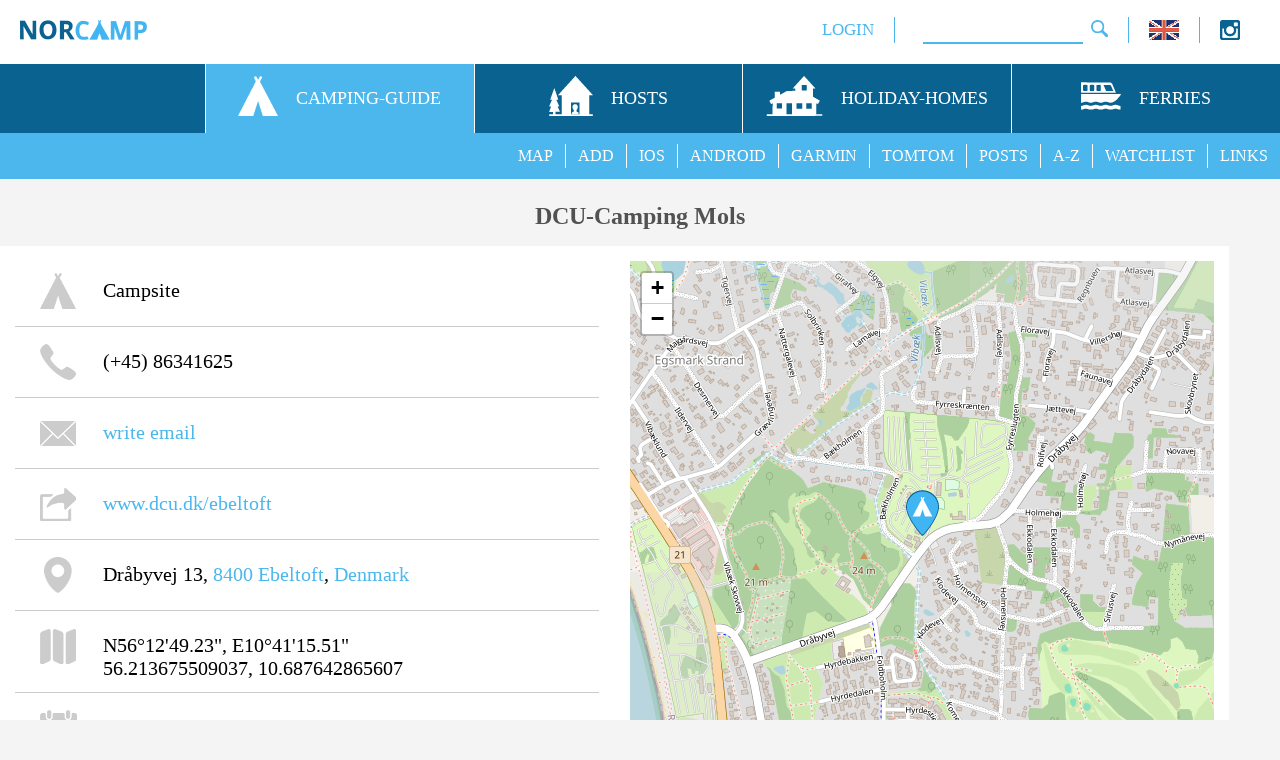

--- FILE ---
content_type: text/html; charset=UTF-8
request_url: https://www.norcamp.de/en/denmark/dcu-camping-mols.2879.1.html
body_size: 8392
content:

<!DOCTYPE html><html lang="en"><head><meta http-equiv="Content-Type" content="text/html; charset=utf-8" /><meta name="keywords" content="camping campsite cabins rv caravan tent pitches DCU-Camping Mols Denmark"/><meta name="description" content="DCU-Camping Mols in Ebeltoft, Denmark at the NorCamp Camping Guide (contact details, photos, reviews, opening times, prices, cabins, ...)"/><meta name="robots" content="all"/><meta name="handheldfriendly" content="true"><meta name="mobileoptimized" content="320"><meta name="viewport" content="width=device-width, initial-scale=1.0"><meta property="og:type" content="website" /><meta property="og:url" content="https://www.norcamp.de/en/denmark/dcu-camping-mols.2879.1.html" /><meta property="og:title" content="DCU-Camping Mols - Denmark" /><meta property="og:description" content="DCU-Camping Mols in Ebeltoft, Denmark at the NorCamp Camping Guide (contact details, photos, reviews, opening times, prices, cabins, ...)" /><meta property="al:android:url" content="https://norcamp.de/go/en-2879"><meta property="al:android:package" content="de.schwarzstoff.norcamps"><meta property="al:android:app_name" content="NorCamp"><meta property="og:image" content="https://www.norcamp.de/pic/favicons/og_image.jpg" /><meta property="og:image:alt" content="NorCamp" /><meta property="og:image:width" content="526" /><meta property="og:image:height" content="275" /><title>DCU-Camping Mols - Denmark</title><script>
                  (function (s, t, a, y, twenty, two) {
                    s.Stay22 = s.Stay22 || {};
                    s.Stay22.params = {
                      lmaID: '687e6e4cef7975cf76695db7'
                    };
                    twenty = t.createElement(a);
                    two = t.getElementsByTagName(a)[0];
                    twenty.async = 1;
                    twenty.src = y;
                    two.parentNode.insertBefore(twenty, two);
                  })(window, document, 'script', 'https://scripts.stay22.com/letmeallez.js');</script><link rel="alternate" hreflang="de" href="https://www.norcamp.de/de/daenemark/dcu-camping-mols.2879.1.html"/><link rel="canonical" href="https://www.norcamp.de/en/denmark/dcu-camping-mols.2879.1.html"/><link rel="alternate" hreflang="fr" href="https://www.norcamp.de/fr/danemark/dcu-camping-mols.2879.1.html"/><link rel="alternate" hreflang="nb" href="https://www.norcamp.de/nb/danmark/dcu-camping-mols.2879.1.html"/><link rel="alternate" hreflang="nl" href="https://www.norcamp.de/nl/denemarken/dcu-camping-mols.2879.1.html"/><link rel="alternate" hreflang="sv" href="https://www.norcamp.de/sv/danmark/dcu-camping-mols.2879.1.html"/><link rel="shortcut icon" type="image/x-icon" href="/pic/favicons/favicon.ico"><link rel="icon" type="image/x-icon" href="/pic/favicons/favicon.ico"><link rel="icon" type="image/gif" href="/pic/favicons/favicon.gif"><link rel="icon" type="image/png" href="/pic/favicons/favicon.png"><link rel="apple-touch-icon" href="/pic/favicons/apple-touch-icon.png"><link rel="apple-touch-icon" href="/pic/favicons/apple-touch-icon-57x57.png" sizes="57x57"><link rel="apple-touch-icon" href="/pic/favicons/apple-touch-icon-60x60.png" sizes="60x60"><link rel="apple-touch-icon" href="/pic/favicons/apple-touch-icon-72x72.png" sizes="72x72"><link rel="apple-touch-icon" href="/pic/favicons/apple-touch-icon-76x76.png" sizes="76x76"><link rel="apple-touch-icon" href="/pic/favicons/apple-touch-icon-114x114.png" sizes="114x114"><link rel="apple-touch-icon" href="/pic/favicons/apple-touch-icon-120x120.png" sizes="120x120"><link rel="apple-touch-icon" href="/pic/favicons/apple-touch-icon-128x128.png" sizes="128x128"><link rel="apple-touch-icon" href="/pic/favicons/apple-touch-icon-144x144.png" sizes="144x144"><link rel="apple-touch-icon" href="/pic/favicons/apple-touch-icon-152x152.png" sizes="152x152"><link rel="apple-touch-icon" href="/pic/favicons/apple-touch-icon-180x180.png" sizes="180x180"><link rel="apple-touch-icon" href="/pic/favicons/apple-touch-icon-precomposed.png"><link rel="icon" type="image/png" href="/pic/favicons/favicon-16x16.png" sizes="16x16"><link rel="icon" type="image/png" href="/pic/favicons/favicon-32x32.png" sizes="32x32"><link rel="icon" type="image/png" href="/pic/favicons/favicon-96x96.png" sizes="96x96"><link rel="icon" type="image/png" href="/pic/favicons/favicon-160x160.png" sizes="160x160"><link rel="icon" type="image/png" href="/pic/favicons/favicon-192x192.png" sizes="192x192"><link rel="icon" type="image/png" href="/pic/favicons/favicon-196x196.png" sizes="196x196"><meta name="msapplication-TileImage" content="/pic/favicons/win8-tile-310x310.png"><meta name="msapplication-TileColor" content="#0a6290"><meta name="msapplication-config" content="ieconfig.xml" /><meta name="application-name" content="NorCamp"/><meta name="msapplication-tooltip" content="NorCamp"/><meta name="apple-mobile-web-app-title" content="NorCamp"/><meta name="msapplication-square70x70logo" content="/pic/favicons/win8-tile-70x70.png"><meta name="msapplication-square144x144logo" content="/pic/favicons/win8-tile-144x144.png"><meta name="msapplication-square150x150logo" content="/pic/favicons/win8-tile-150x150.png"><meta name="msapplication-wide310x150logo" content="/pic/favicons/win8-tile-310x150.png"><meta name="msapplication-square310x310logo" content="/pic/favicons/win8-tile-310x310.png"><link rel="manifest" href="/manifest.json"/><link rel="preload" as="font" href="https://www.norcamp.de/style/output/fonts/slick.woff" type="font/woff2" crossorigin="anonymous"><link href="/style/output/style.php?pageid=main" rel="stylesheet" type="text/css" /><link href="/style/output/style.php?pageid=1" rel="stylesheet" type="text/css" /><style>#warning_box {width:100%;padding:0 12px 12px 12px;margin:0 0 3px 0;border:1px solid #cd0a0a;background:#fef1ec;color:#cd0a0a;display:inline-block;text-align:left;box-sizing:border-box;-moz-box-sizing:border-box;-webkit-box-sizing:border-box;}#warning_content{margin:0px;padding:0px;}img.float_icon_warn {float:left;padding:0 12px 0 0;}div.warning_link {width:100%;padding:0 0 6px 0;float:left;display:inline-block;text-align:center;}#photoslider {width:100%;min-height: 60px;}#photosliderLoading {height:510px;width:100%;}div.slidephoto {outline:0;display:none;position: relative; width: 100%;height: 540px;overflow:hidden;}div.slidephoto img {position:absolute;left:50%;top:50%;height:100%;width:auto;-webkit-transform:translate(-50%,-50%);-ms-transform:translate(-50%,-50%);transform:translate(-50%,-50%);}#no_photos_hint {padding:0 0 20px 0;color:#777777;text-align:left;}#no_photos_text {padding:4px 0 0 0;}img.float_icon {float:left;padding:0 14px 14px 0;}div.cg-photo-controls {padding:0 0 0 0;}#photo-upload {width:50%;border-color:#FFFFFF;border-width:0 1px 0 0;border-style:solid;box-sizing:border-box;-moz-box-sizing:border-box;-webkit-box-sizing:border-box;}#photo-gallery {width:50%;}#camp_description {text-align:left;}div.cg-info-icon {width:10%;float:left;padding:0 0 0 6px;display:inline;box-sizing:border-box;-moz-box-sizing:border-box;-webkit-box-sizing:border-box;}div.cg-info-text {width:90%;float:left;padding:6px 0 0 20px;font-family:tahoma;font-size:20px;display:inline;text-align:left;box-sizing:border-box;-moz-box-sizing:border-box;-webkit-box-sizing:border-box;}div.cg-info-booking {float:left;padding:6px 0 6px 6px;font-family:tahoma;font-size:20px;text-align:left;}div.cg-info-tempo-closed {float:left;padding:6px 0 6px 6px;font-family:tahoma;font-size:20px;text-align:left;color:#D32F2F;}div.added-meta {margin-top:4px;font-size:14px;color:#999;display:flex;align-items:center;text-align:left;}div.cg-info-text-block {width:24%;float:left;padding:6px 0 0 6px;font-family:tahoma;font-size:20px;text-align:left;display:inline;box-sizing:border-box;-moz-box-sizing:border-box;-webkit-box-sizing:border-box;}div.cg-info-icon-blocks {width:76%;float:left;padding:0 0 0 20px;font-family:tahoma;font-size:20px;text-align:left;display:inline;box-sizing:border-box;-moz-box-sizing:border-box;-webkit-box-sizing:border-box;}div.cg-info-icon-block {float:left;padding:0 20px 6px 0;text-align:left;overflow:hidden;}div.cg-info-check {padding:0 0 0 10px;}div.cg-info-checktext {padding:2px 0 4px 20px;}#cg-info-ad {width:100%;padding:22px 0 0 0;display:inline-block;}div.cg-info-controls {padding:12px 0 0 0;width:100%;display:inline-block;}#pricebloc {width:100%;display:inline-block;}div.photo-meta {position:absolute;top:0;right:0;z-index:10;background:rgba(255,255,255,0.8);color:#333;font-size:13px;padding:6px 8px;border-radius:0;display:flex;align-items:center;justify-content:center;gap:6px;white-space:nowrap;max-width:100%;overflow:hidden;text-overflow:ellipsis;}div.photo-meta button.say-thanks-btn {margin-right:-6px;}div#photoslider .slick-dots {bottom:10px !important;}div.price_line {display:flex;align-items:center;gap:12px;padding:12px;border-bottom:1px solid #cccccc;}div.cg-prices-icon {flex:0 0 48px;display:flex;align-items:center;justify-content:center;}div.cg-prices-icon img {max-height:28px;width:auto;}div.cg-prices-text {flex:1;font-family:tahoma;font-size:20px;line-height:1.4;word-break:break-word;text-align:left;}div.price-main {display:block;}div.price-value {font-size:20px;color:#333;}div.price-incl {font-size:15px;color:#666;margin-top:2px;}div.price-meta {margin-top:4px;font-size:14px;color:#999;text-align:left;}#factbloc {width:100%;display:inline-block;padding:0 0 6px 0;}div.fact_line {float:left;display:inline-block;width:100%;padding:8px 12px 8px 12px;border-color:#cccccc;border-style:solid;border-width:0 0 1px 0;-webkit-box-sizing:border-box;-moz-box-sizing:border-box;box-sizing:border-box;text-align:left;}#secondad {width:100%;padding:22px 0 0 0;display:inline-block;}#thirdad {width:100%;padding:22px 0 0 0;display:inline-block;}#wlcheck {padding:0 0 0 6px;display:inline-block;vertical-align:middle;}#open-rating {width:50%;border-color:#FFFFFF;border-width:0 1px 0 0;border-style:solid;box-sizing:border-box;-moz-box-sizing:border-box;-webkit-box-sizing:border-box;}#open-widget {width:50%;}#no_reviews_hint {padding:0 0 20px 0;color:#777777;text-align:left;}#no_reviews_text {padding:4px 0 0 0;}#button_open_review {width:50%;border-color:#FFFFFF;border-width:0 1px 0 0;border-style:solid;box-sizing:border-box;-moz-box-sizing:border-box;-webkit-box-sizing:border-box;}#button_open_all_reviews {width:50%;}div.rating_label {float:left;width:50%;text-align:left;line-height:24px;}div.rating_stars {float:left;width:50%;line-height:24px;text-align:middle;}#closedbloc {text-align:left;}#map_canvas {height:550px;}@media only screen and (max-width: 1250px) {div.cg-info-text-block {width:25%;}div.cg-info-icon-blocks {width:75%;}#photo-upload {width:100%;border-width:0;border-style:solid}#photo-gallery {width:100%;border-width:1px 0 0 0;border-style:solid;box-sizing:border-box;-moz-box-sizing:border-box;-webkit-box-sizing:border-box;}#open-rating {width:100%;border-width:0;border-style:solid}#open-widget {width:100%;border-width:1px 0 0 0;border-style:solid;box-sizing:border-box;-moz-box-sizing:border-box;-webkit-box-sizing:border-box;}}@media only screen and (max-width: 1080px) {div.cg-info-text-block {width:30%;}div.cg-info-icon-blocks {width:70%;}#button_open_review {width:100%;border-width:0;border-style:solid}#button_open_all_reviews {width:100%;border-width:1px 0 0 0;border-style:solid;box-sizing:border-box;-moz-box-sizing:border-box;-webkit-box-sizing:border-box;}div.slidephoto {height:400px;}#photosliderLoading {height:370px;}}@media only screen and (max-width: 900px) {div.cg-info-text-block {width:24%;}div.cg-info-icon-blocks {width:76%;}#photo-upload {width:50%;border-width:0 1px 0 0;border-style:solid}#photo-gallery {width:50%;}#open-rating {width:50%;border-width:0 1px 0 0;border-style:solid}#open-widget {width:50%;}#button_open_review {width:50%;border-width:0 1px 0 0;border-style:solid}#button_open_all_reviews {width:50%;}#map_canvas {height:300px;}}@media (max-width: 768px) {  .slick-dots li {width: 14px;height: 14px;margin: 0 4px;}  .slick-dots li button {width: 14px;height: 14px;padding:0;}  .slick-dots li button:before {font-size: 10px;line-height:14px;}  .slick-dots li.slick-active button:before {color:#2a84c2;opacity:1;font-size:12px;}}@media only screen and (max-width: 600px) {div.cg-info-text-block {width:26%;}div.cg-info-icon-blocks {width:74%;}#photo-upload {width:100%;border-width:0;border-style:solid}#photo-gallery {width:100%;border-width:1px 0 0 0;border-style:solid;box-sizing:border-box;-moz-box-sizing:border-box;-webkit-box-sizing:border-box;}#open-rating {width:100%;border-width:0;border-style:solid}#open-widget {width:100%;border-width:1px 0 0 0;border-style:solid;box-sizing:border-box;-moz-box-sizing:border-box;-webkit-box-sizing:border-box;}#button_open_review {width:100%;border-width:0;border-style:solid}#button_open_all_reviews {width:100%;border-width:1px 0 0 0;border-style:solid;box-sizing:border-box;-moz-box-sizing:border-box;-webkit-box-sizing:border-box;}}@media only screen and (max-width: 500px) {div.cg-info-text-block {width:100%;}div.cg-info-icon-blocks {width:100%;padding:20px 0 0 20px;}div.cg-info-icon {width:18%;}div.cg-info-text {width:82%;}div.slidephoto {height:200px;}#photosliderLoading {height:170px;}}@media only screen and (max-width: 420px) {#map_canvas {height:200px;}}@media only screen and (max-width: 400px) {div.rating_label {width:100%;}div.rating_stars {width:100%;}}</style><script>var openLang = 'en';var centerLat = '56.213675509037';var centerLon = '10.687642865607';var centerZoom = 15;var mLat = ['56.213675509037'];var mLon = ['10.687642865607'];var mPopup = ['<div class="ncMarkerHead">DCU-Camping Mols</div>'];document.addEventListener('click', function(e) {    var link = e.target.closest('a.external-link');    if (!link) return;    try {        var json = {            action: 'statistic.add_ref_open_event',            ref_alias: link.dataset.alias,            language: link.dataset.lang,            country: link.dataset.country        };        sendAPIRequest(json, null);    } catch (err) {        console.error('Failed to send statistic event:', err);    }});var openLang = 'en';function loadScript(url, callback) {var script = document.createElement('script');script.src = url;script.async = true;var head = document.getElementsByTagName('head')[0], loaded = false;script.onload = script.onreadystatechange = function(){if (!loaded && (!this.readyState || this.readyState == 'loaded' || this.readyState == 'complete')) {loaded = true;callback();script.onload = script.onreadystatechange = null;head.removeChild(script);}};head.appendChild(script);}function loadScripts() {loadScript('/js/output/js.php?pageid=lib', function() {loadScript('/js/output/js.php?pageid=main_en', function() {loadScript('/js/output/js.php?pageid=1', function() {});});});}window.onload = loadScripts;</script></head><body lang="en"><div id="mobile_navi_logo"><a href="/en/camping.pitches.cabins.48.html" title="NorCamp - campsites, pitches, glamping, tents and cabins in and around Scandinavia"><img id="mobile_home_menu_icon" src="/pic/norcamp_logo_small.png" alt="NorCamp" width="127" height="20"></a></div><div id="mobile_navi_menu"><img id="mobile_navi_menu_icon" src="/pic/icon/menu.png" width="21" height="20" alt="menu"></div><div id="navi_back"><div id="uppernavi_back"><div id="uppernavi_logo"><a href="/en/camping.pitches.cabins.48.html" title="NorCamp - campsites, pitches, glamping, tents and cabins in and around Scandinavia"><img src="/pic/norcamp_logo_small.png" alt="NorCamp" width="127" height="20"></a></div><div id="socialbloc" class="uppernavi"><div style="float:right;width:40px;"><div style="float:left;width:17%;text-align:left;"><a target="_blank" href="https://www.instagram.com/nor.camp/" title="Instagram"><img width="20" height="20" src="/pic/icon/instagram.png" alt="Instagram"/></a></div></div></div><div class="uppernavi" id="langbloc"><a href="javascript:openLanguageSelector('choose language');" title="choose language"><img src="/pic/icon/flags/flag_small_en.gif" width="30" height="20" alt="flag en"></a></div><div class="uppernavi" id="uppernavi_search"><div class="cse-branding-bottom" style="background-color:#FFFFFF;color:#000000"><div class="cse-branding-form"><form action="https://www.norcamp.de/en/search.15.html" id="cse-search-box"><div><input type="hidden" name="cx" value="partner-pub-8909243937051107:6278432209" /><input type="hidden" name="cof" value="FORID:10" /><input type="hidden" name="ie" value="UTF-8" /><input type="text" name="q" size="14" class="search_field"/><input type="image" src="/pic/icon/menu/search.png" alt="Submit Form" onfocus="if(this.blur)this.blur()"/></div></form></div></div></div><div class="uppernavi" id="uppernavi_first"><a class="uppernavi" title="Member Login" href="javascript:openLogin(null, null);">LOGIN</a></div></div><div id="mainnavi_back"><div id="mainnavi_front" class="mainnavi"><div class="mainnavi_icon"><img src="/pic/icon/menu/trans.png" alt="transparent"></div>&nbsp;</div><a class="mainnavi" href="/en/camping.guide.39.html" title="Campsites, pitches, glamping, tents and cabins in and around Scandinavia"><div class="mainnavi_item mainnavi mainnavi_selected mainnavi_first"><div class="mainnavi_item_wrapper"><div class="mainnavi_icon"><img src="/pic/icon/menu/nav_camping.svg" height="40" width="40" alt="Campsites, pitches, glamping, tents and cabins in and around Scandinavia"></div><div class="mainnavi_label">CAMPING-GUIDE</div></div></div></a><a class="mainnavi" href="/en/denmark/hosts.42.html" title="Features for hosts"><div class="mainnavi_item mainnavi mainnavi_unselected"><div class="mainnavi_item_wrapper"><div class="mainnavi_icon"><img src="/pic/icon/menu/nav_hosts.svg" height="40" width="44" alt="Features for hosts"></div><div class="mainnavi_label">HOSTS</div></div></div></a><a class="mainnavi" href="/en/denmark/holiday.homes.37.html" title="search for holiday homes and apartments"><div class="mainnavi_item mainnavi mainnavi_unselected"><div class="mainnavi_item_wrapper"><div class="mainnavi_icon"><img src="/pic/icon/menu/nav_holiday_holmes.svg" height="40" width="57" alt="search for holiday homes and apartments"></div><div class="mainnavi_label">HOLIDAY-HOMES</div></div></div></a><a class="mainnavi" href="/en/denmark/ferries.43.html" title="book ferry to norway"><div class="mainnavi_item mainnavi mainnavi_unselected"><div class="mainnavi_item_wrapper"><div class="mainnavi_icon"><img src="/pic/icon/menu/nav_ferries.svg" height="40" width="40" alt="book ferry to norway"></div><div class="mainnavi_label">FERRIES</div></div></div></a></div><div id="subnavi_back"><div class="subnavi_item"><a class="subnavi" href="/en/links.14.html" title="interesting Links">LINKS</a></div><div class="subnavi_item"><a class="subnavi" href="/en/campsite.watchlist.26.html" title="show Campsite Watchlist">WATCHLIST</a></div><div class="subnavi_item"><a class="subnavi" href="/en/campsite.index.i.4.html" title="camsites from A to Z">A-Z</a></div><div class="subnavi_item"><a class="subnavi" href="/en/camping/recent.posts.47.html" title="show recent NorCamp posts">POSTS</a></div><div class="subnavi_item"><a class="subnavi" href="/en/camping.poi.tomtom.gps.21.html" title="Load Campsites to your TomTom GPS Device">TOMTOM</a></div><div class="subnavi_item"><a class="subnavi" href="/en/camping.poi.garmin.gps.20.html" title="Load Campsites to your Garmin GPS Device">GARMIN</a></div><div class="subnavi_item"><a class="subnavi" href="/en/camping.android.app.38.html" title="the NorCamp Android App">ANDROID</a></div><div class="subnavi_item"><a class="subnavi" href="/en/camping.ios.app.45.html" title="the NorCamp IOS App">IOS</a></div><div class="subnavi_item"><a class="subnavi" href="/en/add-camp.46.html" title="add new camp">ADD</a></div><div class="subnavi_item subnavi_first"><a class="subnavi" href="/en/camping.map.0.html" title="NorCamp Camping Map">MAP</a></div></div></div><div class="content_back"><div class="content"><h1>DCU-Camping Mols</h1><div class="wrapper"><div class="row"><div class="col_6"><div class="inner_col"><div class="list_row"><div class="cg-info-icon"><img width="36" height="36" src='/pic/icon/camp_type_campsite.png' alt='Campsite' title='Campsite'/></div><div class="cg-info-text">Campsite</div></div><div class="list_row"><div class="cg-info-icon"><img width="36" height="36" src='/pic/icon/phone.png' alt='Phone' title='Phone'/></div><div class="cg-info-text">(+45) 86341625</div></div><div class="list_row"><div class="cg-info-icon"><img width="36" height="36" src='/pic/icon/email.png' alt='Email Address' title='Email Address'/></div><div class="cg-info-text"><a class="content" href="mailto:molsa%DE%kldcu%AEG%dk?subject=DCU-Camping Mols" onfocus="this.href=this.href.replace('a%DE%kl','@').replace('%AEG%','.');" title="DCU-Camping Mols Contact">write email</a></div></div><div class="list_row"><div class="cg-info-icon"><img width="36" height="36" src='/pic/icon/url.png' alt='Website' title='Website'/></div><div class="cg-info-text"><a class="content" title="Website DCU-Camping Mols" href='http://www.dcu.dk/ebeltoft' target='_blank'>www.dcu.dk/ebeltoft</a></div></div><div class="list_row"><div class="cg-info-icon"><img width="36" height="36" src='/pic/icon/address.png' alt='Address' title='Address'/></div><div class="cg-info-text">Dr&aring;byvej 13, <a class="content" href="/en/denmark/camping/postcode.8400.11.html" title="Campsites, Caravan Pitches and Cabins for postcode 8400">8400</a> <a class="content" href="/en/denmark/camping.at.ebeltoft.1527.5.html" title="Campsites, Caravan Pitches and Cabins in Ebeltoft">Ebeltoft</a>, <a class="content" href="/en/denmark/camping.map.0.html" title="Campsites, Caravan Pitches and Cabins in Denmark">Denmark</a></div></div><div class="list_row"><div class="cg-info-icon"><img width="36" height="36" src='/pic/icon/gps.png' alt='GPS Coordinates' title='GPS Coordinates'/></div><div class="cg-info-text">N56°12'49.23", E10°41'15.51"<br/>56.213675509037, 10.687642865607</div></div><div class="list_row"><div class="cg-info-icon"><img width="37" height="36" src='/pic/icon/open_in.png' alt='Open (from, to)' title='Open (from, to)'/></div><div class="cg-info-text">1. January - 31. December</div></div><div class="list_row"><div class="cg-info-booking">Online booking:</br><a class="content external-link" title="Booking.com DCU-Camping Mols" href="https://www.booking.com/hotel/dk/dcu-camping-ebeltoft-mols.en.html?aid=1842578&no_rooms=1&group_adults=2" target="_blank" rel="nofollow" data-alias="booking_com" data-lang="en" data-country="DK" data-lma-ignore="true">Booking.com &raquo;</a></br><a class="content external-link" href="https://www.stay22.com/embed/gm?aid=norcamp&lat=56.213675509037&lng=10.687642865607&maincolor=2a84c2&campaign=dcucampingmols2879nc_more_web_map" target="_blank" rel="nofollow" data-alias="more_booking_options" data-lang="en" data-country="DK" data-lma-ignore="true">More booking options &raquo;</a></div></div><div class="list_row"><div class="cg-info-text-block">Pitches for:</div><div class="cg-info-icon-blocks"><div class="cg-info-icon-block"><img width="57" height="36" src='/pic/icon/rv.png' alt='Campervan Pitches' title='Campervan Pitches'/></div><div class="cg-info-icon-block"><img width="36" height="36" src='/pic/icon/tent.png' alt='Tent Pitches' title='Tent Pitches'/></div></div></div><div class="list_row"><div class="cg-info-text-block">Rental of:</div><div class="cg-info-icon-blocks"><div class="cg-info-icon-block"><img width="36" height="36" src='/pic/icon/cabin.png' alt='Cabin' title='Cabin'/> 12</div><div class="cg-info-icon-block"><img width="49" height="36" src='/pic/icon/caravan.png' alt='Caravan' title='Caravan'/> 2</div></div></div><div class="list_row"><div class="cg-info-text-block">Facilities:</div><div class="cg-info-icon-blocks"><div class="cg-info-icon-block"><img width="45" height="36" src='/pic/icon/toilet.png' alt='Toilet' title='Toilet'/></div><div class="cg-info-icon-block"><img width="35" height="36" src='/pic/icon/shower.png' alt='Shower' title='Shower'/></div><div class="cg-info-icon-block"><img width="23" height="36" src='/pic/icon/electricity.png' alt='Electricity' title='Electricity'/></div><div class="cg-info-icon-block"><img width="60" height="36" src='/pic/icon/playground.png' alt='Playground' title='Playground'/></div><div class="cg-info-icon-block"><img width="40" height="36" src='/pic/icon/kitchen.png' alt='Kitchen' title='Kitchen'/></div><div class="cg-info-icon-block"><img width="28" height="36" src='/pic/icon/washing_machine.png' alt='Washing Machine' title='Washing Machine'/></div><div class="cg-info-icon-block"><img width="28" height="36" src='/pic/icon/dryer.png' alt='Tumble Dryer' title='Tumble Dryer'/></div><div class="cg-info-icon-block"><img width="41" height="36" src='/pic/icon/toilet_emptying_point.png' alt='Greywater disposal' title='Greywater disposal'/></div><div class="cg-info-icon-block"><img width="30" height="36" src='/pic/icon/chemical_toilet_discharge.png' alt='Chemical Toilet Discharge' title='Chemical Toilet Discharge'/></div><div class="cg-info-icon-block"><img width="51" height="36" src='/pic/icon/wifi.png' alt='Wifi' title='Wifi'/></div><div class="cg-info-icon-block"><img width="39" height="36" src='/pic/icon/dogs_allowed.png' alt='Dogs Allowed' title='Dogs Allowed'/></div></div></div><div class="list_row"><div class="cg-info-booking">External Sources:</br><a class="content external-link" href="https://maps.google.com/?cid=14593907277862753668" target="_blank" rel="nofollow">google maps &raquo;</a></div></div><div class="list_row"><div class="cg-info-icon cg-info-check"><div id="wlcheck"><img id="watchlist_icon_2879" width="28" height="28" src='/pic/icon/yes_disabled.png' onClick='toggleWatchlist(2879, 0, 0);' alt='Add to Watchlist' title='Add to Watchlist' style="vertical-align:middle;cursor: pointer; cursor: hand;"/></div></div><div class="cg-info-text cg-info-checktext">on watchlist</div></div><div class="cg-info-controls"><a title="CORRECT / ADD DATA" href="/en/denmark/datareport/dcu-camping-mols.2879.46.html" class="content_button">CORRECT / ADD DATA &raquo;</a></div></div><div class="between_inner_col">&nbsp;</div><div class="inner_col"><div id="no_photos_hint" class="nc_content"><img class="float_icon" src="/pic/icon/camera.png" width="72" height="53" alt="camera"><p id="no_photos_text">No pictures have been uploaded for this camp site yet. <b>Be the first and share your photo-impressions of DCU-Camping Mols</b>.</p></div><div class="cg-photo-controls"><a title="UPLOAD PHOTOS" href="javascript:openPhotoUploadDialog();" id="photo-upload" class="content_button">UPLOAD PHOTOS</a><a title="show all photos of DCU-Camping Mols" href="/en/denmark/photos/dcu-camping-mols.2879.27.html" id="photo-gallery" class="content_button content_button_disabled">PHOTO GALLERY &raquo;</a></div></div><div class="between_inner_col">&nbsp;</div><div class="inner_col"><h2>0 Reviews</h2><div id="no_reviews_hint" class="nc_content"><img class="float_icon" src="/pic/icon/write.png" width="72" height="71" alt="write review"><p id="no_reviews_text">No reviews have been written for this campsite yet. <b>Be the first and share your experience about DCU-Camping Mols</b>.</p></div><div class="cg-info-controls"><a title="WRITE REVIEW" id="button_open_review" href="javascript:openReviewDialog();" class="content_button">WRITE REVIEW</a><a class="content_button content_button_disabled" id="button_open_all_reviews" href="/en/denmark/reviews/dcu-camping-mols.2879.29.html" title="show all reviews and ratings of DCU-Camping Mols">SHOW ALL &raquo;</a></div></div><div class="between_inner_col"><div id="cg-info-ad"><ins class="adsbygoogle"     style="display:block"     data-ad-client="ca-pub-8909243937051107"     data-ad-slot="8073112608"     data-ad-format="auto"     data-full-width-responsive="true"></ins><script>     (adsbygoogle = window.adsbygoogle || []).push({});</script></div></div></div><div class="col_6"><div class="inner_col"><div id="map_canvas"></div><div class="cg-info-controls"><a title="ALL CAMPS NEARBY" href="/en/camping.map.0.openaction.nearcamp2879.html" class="content_button">ALL CAMPS NEARBY  &raquo;</a></div></div><div class="between_inner_col">&nbsp;</div><div class="inner_col"><h2>0 User Ratings (0/5)</h2><div class="rating_line"><div class="rating_label">Total:</div><div class="rating_stars"><div class='rating_bar'><img src='/pic/icon/star_empty.png' alt='Star' width='32' height='28'/><img src='/pic/icon/star_empty.png' alt='Star' width='32' height='28'/><img src='/pic/icon/star_empty.png' alt='Star' width='32' height='28'/><img src='/pic/icon/star_empty.png' alt='Star' width='32' height='28'/><img src='/pic/icon/star_empty.png' alt='Star' width='32' height='28'/></div></div></div><div class="rating_line"><div class="rating_label">Camping Complex:</div><div class="rating_stars"><div class='rating_bar'><img src='/pic/icon/star_empty.png' alt='Star' width='32' height='28'/><img src='/pic/icon/star_empty.png' alt='Star' width='32' height='28'/><img src='/pic/icon/star_empty.png' alt='Star' width='32' height='28'/><img src='/pic/icon/star_empty.png' alt='Star' width='32' height='28'/><img src='/pic/icon/star_empty.png' alt='Star' width='32' height='28'/></div></div></div><div class="rating_line"><div class="rating_label">Surroundings:</div><div class="rating_stars"><div class='rating_bar'><img src='/pic/icon/star_empty.png' alt='Star' width='32' height='28'/><img src='/pic/icon/star_empty.png' alt='Star' width='32' height='28'/><img src='/pic/icon/star_empty.png' alt='Star' width='32' height='28'/><img src='/pic/icon/star_empty.png' alt='Star' width='32' height='28'/><img src='/pic/icon/star_empty.png' alt='Star' width='32' height='28'/></div></div></div><div class="rating_line"><div class="rating_label">Recreational:</div><div class="rating_stars"><div class='rating_bar'><img src='/pic/icon/star_empty.png' alt='Star' width='32' height='28'/><img src='/pic/icon/star_empty.png' alt='Star' width='32' height='28'/><img src='/pic/icon/star_empty.png' alt='Star' width='32' height='28'/><img src='/pic/icon/star_empty.png' alt='Star' width='32' height='28'/><img src='/pic/icon/star_empty.png' alt='Star' width='32' height='28'/></div></div></div><div class="rating_line"><div class="rating_label">Cabins / Rooms:</div><div class="rating_stars"><div class='rating_bar'><img src='/pic/icon/star_empty.png' alt='Star' width='32' height='28'/><img src='/pic/icon/star_empty.png' alt='Star' width='32' height='28'/><img src='/pic/icon/star_empty.png' alt='Star' width='32' height='28'/><img src='/pic/icon/star_empty.png' alt='Star' width='32' height='28'/><img src='/pic/icon/star_empty.png' alt='Star' width='32' height='28'/></div></div></div><div class="rating_line"><div class="rating_label">Sanitary:</div><div class="rating_stars"><div class='rating_bar'><img src='/pic/icon/star_empty.png' alt='Star' width='32' height='28'/><img src='/pic/icon/star_empty.png' alt='Star' width='32' height='28'/><img src='/pic/icon/star_empty.png' alt='Star' width='32' height='28'/><img src='/pic/icon/star_empty.png' alt='Star' width='32' height='28'/><img src='/pic/icon/star_empty.png' alt='Star' width='32' height='28'/></div></div></div><div class="rating_line"><div class="rating_label">Value for Money:</div><div class="rating_stars"><div class='rating_bar'><img src='/pic/icon/star_empty.png' alt='Star' width='32' height='28'/><img src='/pic/icon/star_empty.png' alt='Star' width='32' height='28'/><img src='/pic/icon/star_empty.png' alt='Star' width='32' height='28'/><img src='/pic/icon/star_empty.png' alt='Star' width='32' height='28'/><img src='/pic/icon/star_empty.png' alt='Star' width='32' height='28'/></div></div></div><div class="cg-info-controls"><a title="OWN RATING" id="open-rating" href="javascript:openReviewDialog();" class="content_button">OWN RATING</a><a class="content_button" id="open-widget" href="/en/denmark/widgets/dcu-camping-mols.2879.17.html" title="implement our Review Widget (HTML Code) for DCU-Camping Mols at your website to get more ratings and comments">HTML WIDGET &raquo;</a></div></div><div class="between_inner_col"><div id="secondad"><a href="https://analytics.acsi.eu/c?c=31856&amp;m=1940550&amp;a=485635&amp;r=&amp;u=" target="_blank" rel="sponsored nofollow"><img src="https://analytics.acsi.eu/i?c=31856&amp;m=1940550&amp;a=485635&amp;r=&amp;t=html" width="300" height="250" border="0" alt="" /></a></div></div><div class="between_inner_col"><div id="thirdad"><ins class="adsbygoogle"     style="display:block"     data-ad-client="ca-pub-8909243937051107"     data-ad-slot="8073112608"     data-ad-format="auto"     data-full-width-responsive="true"></ins><script>     (adsbygoogle = window.adsbygoogle || []).push({});</script></div></div></div><div></div></div><span style="display:none;" itemscope itemtype="https://schema.org/LocalBusiness"><span itemprop="name">DCU-Camping Mols</span><span itemprop="address" itemscope itemtype="http://schema.org/PostalAddress"><span itemprop="url">https://maps.google.com/?cid=14593907277862753668</span><span itemprop="streetAddress">Dr&aring;byvej 13</span><span itemprop="addressCountry">Denmark</span><span itemprop="postalCode">8400</span><span itemprop="addressLocality">Ebeltoft</span></span><span itemprop="telephone">(+45) 86341625</span>  <span itemprop="geo" itemscope itemtype="http://schema.org/GeoCoordinates"><meta itemprop="latitude" content="56.213675509037" /><meta itemprop="longitude" content="10.687642865607" /></span></span></div></div><div id="nc_imprint_line"><a class="imprint" href="/en/feedback.contact.9.html">Feedback / Contact</a>|<a class="imprint" href="/en/legal.notice.12.html">Legal Notice</a>|<a class="imprint" href="/en/data.privacy.policy.10.html">Website Privacy Policy</a>|<a class="imprint" href="/en/app.privacy.policy.44.html">App Privacy Policy</a></div><div id="responseDialog" style="display:none;"></div><div id="languageDialog" style="display:none;"><div class="langlink"><a class="langlink" href="javascript:selectLanguage('/de/daenemark/dcu-camping-mols.2879.1.html');" title='auf deutsche Sprache umstellen'><img width="45" height="30" src='/pic/icon/flags/flag_de.gif' alt='auf deutsche Sprache umstellen'/><br/>Deutsch</a></div><div class="langlink"><a class="langlink" href="javascript:selectLanguage('/en/denmark/dcu-camping-mols.2879.1.html');" title='switch to English language'><img width="45" height="30" src='/pic/icon/flags/flag_en.gif' alt='switch to English language'/><br/>English</a></div><div class="langlink"><a class="langlink" href="javascript:selectLanguage('/fr/danemark/dcu-camping-mols.2879.1.html');" title=''><img width="45" height="30" src='/pic/icon/flags/flag_fr.gif' alt=''/><br/>Français</a></div><div class="langlink"><a class="langlink" href="javascript:selectLanguage('/nb/danmark/dcu-camping-mols.2879.1.html');" title=''><img width="45" height="30" src='/pic/icon/flags/flag_nb.gif' alt=''/><br/>Norsk-Bokmal</a></div><div class="langlink"><a class="langlink" href="javascript:selectLanguage('/nl/denemarken/dcu-camping-mols.2879.1.html');" title='overstappen op de Nederlandse taal'><img width="45" height="30" src='/pic/icon/flags/flag_nl.gif' alt='overstappen op de Nederlandse taal'/><br/>Nederlands</a></div><div class="langlink"><a class="langlink" href="javascript:selectLanguage('/sv/danmark/dcu-camping-mols.2879.1.html');" title=''><img width="45" height="30" src='/pic/icon/flags/flag_sv.gif' alt=''/><br/>Svensk</a></div></div><div style="display:none;" id="loginDialog" title="Login"><div id="loginHint"></div><div id="loginRegisterLink"><a class="content" title="create a new member account" href="javascript:jumpToRegistration('/en/member.registration.35.html');">Create Account</a></div><form action="javascript:void(0);" id="loginForm" autocomplete="on" method="post"><b>Email</b><br/><input class="default" name="username" type="text" id="loginEmail" size="20"/><br/><b>Password</b><br/><input class="default" type="password" name="password" id="loginPassword" size="20"/><br/><br/><div class="default_checkbox_container"><div class="default_checkbox"><input type="checkbox" id="rememberme"/><label for="rememberme" title=''></label></div></div><p class="default_checkbox_label_container_dialog">Stay logged in</p><br/><div id="loginForgotPassLink"><a class="content" title="reset password" href="javascript:switchToPasswordReset();">Forgot password?</a></div><input type="hidden" id="sourceUrl" value="http://www.norcamp.de/en/denmark/dcu-camping-mols.2879.1.html"/><input type="hidden" id="lastAction" value=""/></form></div><div style="display:none;" id="passwordResetDialog" title="Forgot password"><div>Please enter your email address</div><br/><input class="default" title="" type="text" id="passwordResetEmail" size="20"/></div></div><div id="loadingBar"><img  width="43" height="11" src="/pic/site_loader.gif" alt="loading" title="loading"/></div><div id="loadingBackground"></div><script>  !function(){const e=document.createElement("script");e.async=!0,e.setAttribute("crossorigin","anonymous"),e.src="//pagead2.googlesyndication.com/pagead/js/adsbygoogle.js?client=ca-pub-8909243937051107";let t=0;document.addEventListener("mousemove",function(){1==++t&&document.getElementsByTagName("HEAD").item(0).appendChild(e)}),window.onscroll=function(n){1==++t&&document.getElementsByTagName("HEAD").item(0).appendChild(e)},setTimeout(function(){0===t&&(t++,document.getElementsByTagName("HEAD").item(0).appendChild(e))},5e3)}();</script><script async src="https://www.googletagmanager.com/gtag/js?id=UA-5444953-1"></script><script>window.dataLayer = window.dataLayer || [];function gtag(){dataLayer.push(arguments);}gtag('js', new Date());gtag('config', 'UA-5444953-1', { 'anonymize_ip': true });</script>
</body>
</html>


--- FILE ---
content_type: text/javascript;charset=UTF-8
request_url: https://www.norcamp.de/js/output/js.php?pageid=main_en
body_size: 4937
content:
var i18nNC={"lang_short":"en","language_country":"en_UK","home_url":"https://www.norcamp.de/en/visit.norway.home.13.html","button_ok":"OK","button_send":"SEND","button_save":"Save","button_upload":"UPLOAD","button_upload_photos":"UPLOAD PHOTOS","button_write_review":"WRITE REVIEW","button_cancel":"CANCEL","button_login":"LOGIN","button_finish":"FINISH","say_thanks":"Thanks","say_helpful":"Helpful","email_missing_title":"Missing Email-Address","email_missing_message":"Please enter your email-address for possibly questions.","nickname_missing_title":"Missing username","nickname_missing_message":"Please enter a username","upload_successful_title":"Upload successful","photo_upload_successful_message":"The photos were uploaded successfully. I will check and unlock them as soon as possible.","review_successful_title":"review successfully sent","review_successful_message":"Thanks for your review! I will check and unlock it as soon as possible.","data_report_successful_title":"request successfully sent","data_report_successful_message":"Thanks for your data report! I will check and confirm it as soon as possible.","new_camp_record_added_title":"Camp submitted","new_camp_record_added_owner_message":"The new camp has been submitted and will be reviewed by me. Thank you for your contribution! You can already upload photos.","new_camp_record_added_member_message":"The new camp has been submitted and will be reviewed by me. Thank you for your contribution! You can already upload photos or write a review.","terms_not_accepted_title":"terms of use not accepted","terms_not_accepted_message":"To complete this proccess please read and accept the Terms of Use.","comment_missing_title":"Missing Comment","comment_missing_message":"Please enter a comment for your review.","re_entered_password_wrong":"The newly chosen password and the re-entered password must be identical.","password_changed":"password changed successfully","password_change_link_sent_title":"password reset","password_change_link_sent_message":"I've sent you an email with instructions for reseting your password.","please_enter_password":"Please enter password","please_enter_email":"Please enter email address","invalid_login_data":"Login data incomplete","login_failed_title":"Login failed","login_required_hint":"This feature is only available for registered members","continue":"Continue","loading":"loading","pic_could_not_be_loaded1":"Picture","pic_could_not_be_loaded2":"could not be loaded.","holiday_houses_at":"holiday houses at","error_title":"Error","request_sent_title":"Request sent","contact_request_sent_message":"The contact request was sent successfully.<br/>I will response to it as fast as possible.<br/><br/>Thanks for your message!","no_matches_found":"no matches found","city_not_found":"Location not found","route_not_found":"One of your locations was not found.","wrong_filetype":"You tried to upload a not supported filetype. Possible types are: .JPG, .JPEG, .GIF and .PNG.","to_many_files":"You have selected to many files.","view_fullscreen":"View Fullscreen","exit_fullscreen":"Exit Fullscreen","cabins":"cabins","rooms":"rooms","more_infos":"more infos","00001":"Please enter a valid email-address for possibly questions.","00002":"The maximal number of contact requests per day has been reached.","00003":"Username to long (max. 25 characters).","00004":"Username to short (min. 2 characters).","00005":"Not allowed characters found at username. Supported characters are: (a-z) (1-9) (-).","00006":"Please enter a username.","00007":"You have already rated this campground.","00008":"Your account has been locked.","00009":"email address already in use","00010":"Password to long (max. 20 characters).","00011":"Passwort to short (min. 6 characters).","00012":"Please enter a password.","00013":"Please enter a valid email-address.","00014":"Wrong email address or passsword","00015":"email address ok","00016":"password ok","00017":"No Permission for this operation","00018":"You have not activated your membership access. To use this function, please open the activation link from the registration confirmation email.","00019":"Username is already taken","00020":"Username ok","00021":"The link to change your password is expired because of security reasons. Please use the Forgot Password feature again and set your new password within the next 20 minutes.","00022":"Your login was locked. Please use our contact form to get more information about it.","00023":"You must be logged in to use this feature.\n",};var isLoading=0;if(!window.console)console={};console.log=console.log||function(){};console.warn=console.warn||function(){};console.error=console.error||function(){};console.info=console.info||function(){};$(function(){if($('#loginDialog').length){$("#loginDialog").dialog({bgiframe:true,resizable:false,autoOpen:false,width:'auto',create:function(event,ui){$(this).css("maxWidth","600px");},modal:true,buttons:[{text:i18nNC['button_login'],click:function(){$(this).dialog('close');login();},},{text:i18nNC['button_cancel'],click:function(){$(this).dialog('close');},}]});$('#loginPassword').keydown(function(e){if(e.keyCode==13){$("#loginDialog").dialog('close');login();}});$("#passwordResetDialog").dialog({bgiframe:true,resizable:false,autoOpen:false,width:'auto',create:function(event,ui){$(this).css("maxWidth","600px");},modal:true,buttons:[{text:i18nNC['button_send'],click:function(){$(this).dialog('close');sendPasswordReset();},},{text:i18nNC['button_cancel'],click:function(){$(this).dialog('close');},}]});$('#passwordResetEmail').keydown(function(e){if(e.keyCode==13){$("#passwordResetDialog").dialog('close');sendPasswordReset();}});}
if($('#responseDialog').length){$("#responseDialog").dialog({bgiframe:true,modal:true,autoOpen:false,width:'auto',create:function(event,ui){$(this).css("maxWidth","600px");},dialogClass:'alert'});}
if($('#languageDialog').length){$("#languageDialog").dialog({bgiframe:true,modal:true,autoOpen:false,width:'auto',create:function(event,ui){$(this).css("maxWidth","600px");},dialogClass:'alert',open:function(evt,ui){$(':focus',this).blur();},});}
if($('#mobile_navi_menu').length){$('#mobile_navi_menu').click(function(){$('#navi_back').slideToggle();});}});function slideToggleCookieOptions(){$('#ad_cookies').prop('checked',false);$('#ad_cookies').prop('checked',false);$("#consentSettings").slideToggle("fast");}
function applyCookieSettings(){var cookieConsentAds=0;if($('#ad_cookies').is(':checked')){cookieConsentAds=1;(adsbygoogle=window.adsbygoogle||[]).requestNonPersonalizedAds=0;addStatEvent("ad cookies allowed");}
else{(adsbygoogle=window.adsbygoogle||[]).requestNonPersonalizedAds=1;addStatEvent("ad cookies denied");}
setCookie("cookie_consent_ads",cookieConsentAds,1000*60*60*24*1065);(adsbygoogle=window.adsbygoogle||[]).pauseAdRequests=0;$("#cookieCD").hide();}
function sendAPIRequest(json,readyFunction){var http;try{http=new XMLHttpRequest();}catch(trymicrosoft){try{http=new ActiveXObject("Msxml2.XMLHTTP");}catch(othermicrosoft){try{http=new ActiveXObject("Microsoft.XMLHTTP");}catch(failed){http=false;}}}
if(!http)alert("Error initializing XMLHttpRequest!");if(http.overrideMimeType){http.overrideMimeType("text/json");}
json["caller"]="norcamp-website";if(!json["app_ident"]){json["app_ident"]=getOrCreateAppIdent();}
var jsonString=JSON.stringify(json);http.open("POST","/api/json.php",true);http.onreadystatechange=function(){if(http.readyState==4){if(http.status==200){if(readyFunction!=null){try{var jsonResponse=JSON.parse(http.responseText);eval(readyFunction+"("+JSON.stringify(jsonResponse)+");");}
catch(e){console.error(e+"\n"+http.responseText);if(isLoading==1){hideLoadingBar();}}}}
else{console.error(http.status+" "+http.statusText+"\n"+http.responseText);if(isLoading==1){hideLoadingBar();}}}}
http.send(jsonString);}
$(function(){$('button').hover(function(){$(this).addClass("ui-state-hover");},function(){$(this).removeClass("ui-state-hover");}).mousedown(function(){$(this).addClass("ui-state-active");}).mouseup(function(){$(this).removeClass("ui-state-active");});});function centerLoadingBar(){var windowWidth=document.documentElement.clientWidth;var windowHeight=document.documentElement.clientHeight;var popupHeight=$("#loadingBar").height();var popupWidth=$("#loadingBar").width();$("#loadingBar").css({"position":"absolute","top":windowHeight/2-popupHeight/2,"left":windowWidth/2-popupWidth/2});$("#loadingBackground").css({"height":windowHeight});}
function showLoadingBar(){if(isLoading==0){centerLoadingBar();$("#loadingBackground").css({"opacity":"0.2"});$("#loadingBackground").show();$("#loadingBar").show();isLoading=1;}}
function hideLoadingBar(){if(isLoading==1){$("#loadingBackground").hide();$("#loadingBar").hide();isLoading=0;}}
function showResponseDialog(dialogButtons,title,message){showDialogWithSelector('#responseDialog',dialogButtons,title,message);}
function showDialogWithSelector(selector,dialogButtons,title,message){if($(selector).length){if(dialogButtons==null){dialogButtons={};dialogButtons[i18nNC['button_ok']]=function(){$(this).dialog('close');}}
$(selector).html(message);$(selector).dialog('option','title',title);$(selector).dialog({buttons:dialogButtons});$(selector).dialog('open');}
else{alert(message);}}
function showErrorResponseDialog(response,reopenDialog){showErrorResponseDialogWithSelector("#responseDialog",response,reopenDialog)}
function showErrorResponseDialogWithSelector(selector,response,reopenDialog){var responseCode=response["response_code"];var responseValue=response["response_value"];var message=null;if(responseCode!=null){message=i18nNC[responseCode];}
if(message==null){message=response["message"];}
if(responseValue!=null){message=message+' ('+responseValue+')';}
var dialogButtons=null;if(reopenDialog!=null){dialogButtons={};dialogButtons[i18nNC['button_ok']]=function(){$(this).dialog('close');$('#'+reopenDialog).dialog('open');}}
showDialogWithSelector(selector,dialogButtons,i18nNC['error_title'],message);}
function openLogin(lastAction,loginHint){if(loginHint!=null){$('#loginHint').html(loginHint);}
else{$('#loginHint').html("");}
if(lastAction!=null&&lastAction.length>0){$("#lastAction").val(lastAction);$('#loginDialog').dialog('open');}
else{$('#loginDialog').dialog('open');}
$("#loginEmail").focus();}
function switchToPasswordReset(){$('#loginDialog').dialog('close');$('#passwordResetDialog').dialog('open');$("#passwordResetEmail").focus();}
function login(){var email=$("#loginEmail").val();var password=$("#loginPassword").val();var lastAction=$("#lastAction").val();var callUrl=getBackCallURL(lastAction)
var rememberme=$("#rememberme:checked").val();sendLoginRequest(email,password,callUrl,rememberme);return false;}
function sendPasswordReset(){var email=$("#passwordResetEmail").val();if(email!=null&&email.length>0){showLoadingBar();var json={"action":"register.send_reset_password","email":email};sendAPIRequest(json,"sendPasswordResetResponse");}
else{showResponseDialog(null,i18nNC['email_missing_title'],i18nNC['please_enter_email']);}}
function sendPasswordResetResponse(response){hideLoadingBar();var status=response["status"];if(status==0){showResponseDialog(null,i18nNC['password_change_link_sent_title'],i18nNC['password_change_link_sent_message']);}
else{showErrorResponseDialog(response,'passwordResetDialog');}}
function sendLoginRequest(email,password,callUrl,rememberme){if(email!=null&&email.length>0&&password!=null&&password.length>0){showLoadingBar();var json={"action":"access.login","email":email,"password":password,"rememberme":rememberme};if(callUrl!=null){json["login_source"]=callUrl;}
sendAPIRequest(json,"loginResponse");}
else{showResponseDialog(null,i18nNC['login_failed_title'],i18nNC['invalid_login_data']);}}
function getBackCallURL(lastAction){var callUrl=null;var sourceUrl=$("#sourceUrl").val();if(lastAction!=null&&lastAction.length>0){var usedCallStart=sourceUrl.indexOf(".openaction.");var endOfFirstUrlPart=sourceUrl.length-5;if(usedCallStart!=-1){endOfFirstUrlPart=usedCallStart;}
callUrl=sourceUrl.substring(0,endOfFirstUrlPart)+".openaction."+lastAction+".html";}
else{callUrl=sourceUrl;}
return callUrl;}
function getURLWithoutAction(url){var usedCallStart=url.indexOf(".openaction.");if(usedCallStart!=-1){return url.substring(0,usedCallStart)+".html";}
return url;}
function loginResponse(response){hideLoadingBar();var status=response["status"];if(status==0){var loginSource=response["login_source"];var redirect=null;if(loginSource!=null){redirect=loginSource;}
else{redirect=window.location.href;}
window.location.href=redirect;}
else{showErrorResponseDialog(response,'loginDialog');}}
function logout(){showLoadingBar();var json={"action":"access.logout"};sendAPIRequest(json,"logoutResponse");}
function logoutResponse(response){hideLoadingBar();var status=response["status"];if(status==0){reloadSite();}
else{showErrorResponseDialog(response,null);}}
function jumpToRegistration(registrationURL){var lastAction=$("#lastAction").val();var callUrl=getBackCallURL(lastAction)
var json={"action":"access.set_session_value","key":"register_backjump_url","value":callUrl};sendAPIRequest(json,null);window.location.href=registrationURL;}
function reloadSite(){var loc=window.location;window.location=loc.protocol+'//'+loc.host+loc.pathname+loc.search;}
function openLanguageSelector(title){$("#languageDialog").dialog('option','title',title);$('#languageDialog').dialog('open');}
function selectLanguage(url){window.location.href=url;$('#languageDialog').dialog('close');}
function addStatEvent(event){var json={"action":"stat_add_event","event":event};sendAPIRequest(json,null);}
function setCookie(key,value,expires){var now=new Date();var expireDate=new Date(now.getTime()+expires);document.cookie=key+"="+value+"; expires="+expireDate.toGMTString()+"; path=/";}
function getCookie(key){let name=key+"=";let decodedCookie=decodeURIComponent(document.cookie);let ca=decodedCookie.split(';');for(let i=0;i<ca.length;i++){let c=ca[i].trim();if(c.indexOf(name)===0){return c.substring(name.length,c.length);}}
return null;}
function generateUUIDv4(){return'xxxxxxxx-xxxx-4xxx-yxxx-xxxxxxxxxxxx'.replace(/[xy]/g,function(c){var r=Math.random()*16|0;var v=c==='x'?r:(r&0x3|0x8);return v.toString(16);});}
function getOrCreateAppIdent(){var appIdent=getCookie("app_ident");if(!appIdent){if(window.crypto&&typeof crypto.randomUUID==="function"){appIdent=crypto.randomUUID();}else{appIdent=generateUUIDv4();}
setCookie("app_ident",appIdent,1000*60*60*24*365);}
return appIdent;}
function sayThanksResponse(response){if(response.status===0){var entityId=response.entity_id;var totalLikes=response.total_likes||0;var $btn=$(".say-thanks-btn[data-entity-id='"+entityId+"']");$btn.addClass("disabled").prop("disabled",true);$btn.data("liked",1);var $count=$btn.next(".like-count");if($count.length===0){$btn.after('<span class="like-count">('+totalLikes+')</span>');}else{$count.text(totalLikes);}}else{showErrorResponseDialog(response,null);}}
function getPopupTitleSrcThanksButton(item){var $el=$(item.el);var date=$el.data('date');var nick=$el.data('nick')||'';var id=$el.data('entity-id');var liked=$el.data('liked');var toMember=$el.data('to-member-id');var fromMember=$el.data('from-member-id');var likeCount=$el.data('like-count')||0;var disabled=(liked==1||(fromMember&&fromMember==toMember))?'disabled':'';var btn='<button class="say-thanks-btn" data-entity-id="'+id+'" data-action-type="2" '+disabled+'>'+'<span class="emoji">👍</span>'+i18nNC['say_helpful']+'</button><span class="like-count">'+likeCount+'</span>';return date+' '+nick+' '+btn;}